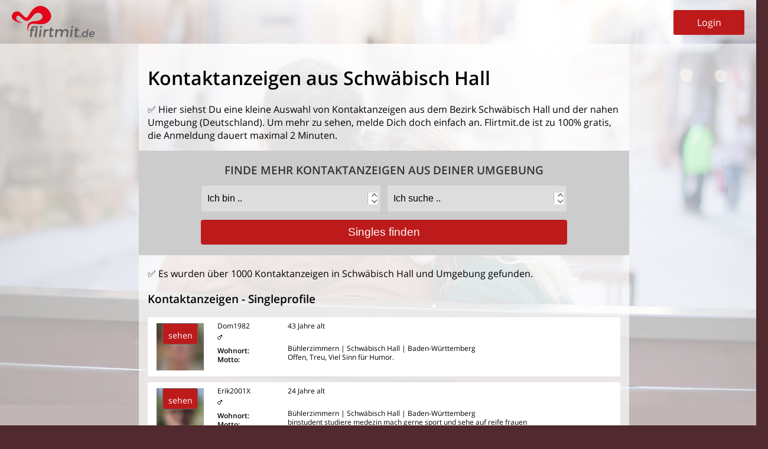

--- FILE ---
content_type: text/html; charset=UTF-8
request_url: https://www.flirtmit.de/kontaktanzeigen/schwaebisch-hall.html
body_size: 19255
content:
<!DOCTYPE html>
<html lang="de">
<head>
	<title>Kontaktanzeigen aus Schwäbisch Hall &#9829;</title>
	<meta name="viewport" content="width=device-width, initial-scale=1"/>
	<meta name='apple-mobile-web-app-capable' content='yes' />
	<meta charset="UTF-8">
		<meta name="description" content="✅ Kontaktanzeigen aus Schwäbisch hall gibt es bei Flirtmit.de, Deutschlands kostenloser Singlebörse für´s Dating. Über 150.000 aktive Kontaktanzeigen aus Deutschland suchen bei Flirmit.de nach einem neuen Partner, mach auch mit! .. Flirtmit.de ist gratis für alle!">
		<meta name="keywords" content="Singles, Dating, Kontaktanzeigen,Schwäbisch hall, Partnersuche Deutschland, chatten, flirt, flirt chat">	
		<meta name="apple-mobile-web-app-capable" content="yes" />
	<meta name="apple-mobile-web-app-status-bar-style" content="black" />
		<meta name="google-site-verification" content="ubno2_irA84KFJ-0G7NuMXZd0W2XagHX2BKLLCf6U0w">
	<meta name="msvalidate.01" content="D15872C1F134647D8B0CFD7CF627E9F5">
		
	<meta name="msapplication-TileColor" content="#ffffff">
	<meta name="msapplication-TileImage" content="/mstile-144x144.png">
	<link rel="shortcut icon" href="https://www.flirtmit.de/favicon.ico">
	<link rel="icon" type="image/png" href="https://www.flirtmit.de/nfs/img/design/favicon.png" sizes="32x32">
	<link rel="apple-touch-icon" sizes="180x180" href="https://www.flirtmit.de/nfs/img/design/apple-touch-icon-precomposed.png">	
	<link rel="apple-touch-icon-precomposed" sizes="144x144" href="https://www.flirtmit.de/nfs/img/design/apple-touch-icon-precomposed.png">
	<link rel="shortcut icon" href="https://www.flirtmit.de/nfs/img/design/favicon.png">
	<link rel="shortcut icon" href="favicon.ico">
	<link rel="stylesheet" href="https://www.flirtmit.de/nfs/css/css_out.css">
	<link rel="stylesheet" media="screen and (min-width:461px) and (max-width: 768px)" href="https://www.flirtmit.de/nfs/css/css_out_min461.css"/>
	<link rel="stylesheet" media="screen and (min-width:769px) and (max-width: 923px)" href="https://www.flirtmit.de/nfs/css/css_out_min769.css"/>
	<link rel="stylesheet" media="screen and (min-width:924px)" href="https://www.flirtmit.de/nfs/css/css_out_min1025.css?i=1"/>
	<link rel="stylesheet" media="screen and (max-width:460px)" href="https://www.flirtmit.de/nfs/css/css_out_max460.css"/>
	<link rel="stylesheet" href="https://www.flirtmit.de/nfs/css/suche_aus.css?i=9">		<link rel="stylesheet" type="text/css" href="/nfs/css/consent.css?i=1768967957" media="screen">
		<script src="https://ajax.googleapis.com/ajax/libs/jquery/2.2.4/jquery.min.js"></script>
	
<script>
$(document).ready(function(){
	$(".reg").click(function(){
	
	window.location.href = "https://www.flirtmit.de/signup/";	
		var wi = $(window).width();
		if(wi>768){
			var ko = 810;
		}else{		
			var he = $(window).height();
			
			alert(he);
			var ko = he + 60;
		}
		$("#ttxt").hide();
		$("#total").show();
		$("#total").css({"margin-top":"-"+ko+"px","margin-bottom":"100px"});
		
		$("html, body").animate({
			scrollTop: 0
		}, 100);
	});
});
</script><script async src="https://fundingchoicesmessages.google.com/i/pub-8570611567546173?ers=1" nonce="FBpJ3wsHyI-Dwga67hawkw"></script><script nonce="FBpJ3wsHyI-Dwga67hawkw">(function() {function signalGooglefcPresent() {if (!window.frames['googlefcPresent']) {if (document.body) {const iframe = document.createElement('iframe'); iframe.style = 'width: 0; height: 0; border: none; z-index: -1000; left: -1000px; top: -1000px;'; iframe.style.display = 'none'; iframe.name = 'googlefcPresent'; document.body.appendChild(iframe);} else {setTimeout(signalGooglefcPresent, 0);}}}signalGooglefcPresent();})();</script>
<script>(function(){'use strict';function aa(a){var b=0;return function(){return b<a.length?{done:!1,value:a[b++]}:{done:!0}}}var ba="function"==typeof Object.defineProperties?Object.defineProperty:function(a,b,c){if(a==Array.prototype||a==Object.prototype)return a;a[b]=c.value;return a};
function ea(a){a=["object"==typeof globalThis&&globalThis,a,"object"==typeof window&&window,"object"==typeof self&&self,"object"==typeof global&&global];for(var b=0;b<a.length;++b){var c=a[b];if(c&&c.Math==Math)return c}throw Error("Cannot find global object");}var fa=ea(this);function ha(a,b){if(b)a:{var c=fa;a=a.split(".");for(var d=0;d<a.length-1;d++){var e=a[d];if(!(e in c))break a;c=c[e]}a=a[a.length-1];d=c[a];b=b(d);b!=d&&null!=b&&ba(c,a,{configurable:!0,writable:!0,value:b})}}
var ia="function"==typeof Object.create?Object.create:function(a){function b(){}b.prototype=a;return new b},l;if("function"==typeof Object.setPrototypeOf)l=Object.setPrototypeOf;else{var m;a:{var ja={a:!0},ka={};try{ka.__proto__=ja;m=ka.a;break a}catch(a){}m=!1}l=m?function(a,b){a.__proto__=b;if(a.__proto__!==b)throw new TypeError(a+" is not extensible");return a}:null}var la=l;
function n(a,b){a.prototype=ia(b.prototype);a.prototype.constructor=a;if(la)la(a,b);else for(var c in b)if("prototype"!=c)if(Object.defineProperties){var d=Object.getOwnPropertyDescriptor(b,c);d&&Object.defineProperty(a,c,d)}else a[c]=b[c];a.A=b.prototype}function ma(){for(var a=Number(this),b=[],c=a;c<arguments.length;c++)b[c-a]=arguments[c];return b}
var na="function"==typeof Object.assign?Object.assign:function(a,b){for(var c=1;c<arguments.length;c++){var d=arguments[c];if(d)for(var e in d)Object.prototype.hasOwnProperty.call(d,e)&&(a[e]=d[e])}return a};ha("Object.assign",function(a){return a||na});/*

 Copyright The Closure Library Authors.
 SPDX-License-Identifier: Apache-2.0
*/
var p=this||self;function q(a){return a};var t,u;a:{for(var oa=["CLOSURE_FLAGS"],v=p,x=0;x<oa.length;x++)if(v=v[oa[x]],null==v){u=null;break a}u=v}var pa=u&&u[610401301];t=null!=pa?pa:!1;var z,qa=p.navigator;z=qa?qa.userAgentData||null:null;function A(a){return t?z?z.brands.some(function(b){return(b=b.brand)&&-1!=b.indexOf(a)}):!1:!1}function B(a){var b;a:{if(b=p.navigator)if(b=b.userAgent)break a;b=""}return-1!=b.indexOf(a)};function C(){return t?!!z&&0<z.brands.length:!1}function D(){return C()?A("Chromium"):(B("Chrome")||B("CriOS"))&&!(C()?0:B("Edge"))||B("Silk")};var ra=C()?!1:B("Trident")||B("MSIE");!B("Android")||D();D();B("Safari")&&(D()||(C()?0:B("Coast"))||(C()?0:B("Opera"))||(C()?0:B("Edge"))||(C()?A("Microsoft Edge"):B("Edg/"))||C()&&A("Opera"));var sa={},E=null;var ta="undefined"!==typeof Uint8Array,ua=!ra&&"function"===typeof btoa;var F="function"===typeof Symbol&&"symbol"===typeof Symbol()?Symbol():void 0,G=F?function(a,b){a[F]|=b}:function(a,b){void 0!==a.g?a.g|=b:Object.defineProperties(a,{g:{value:b,configurable:!0,writable:!0,enumerable:!1}})};function va(a){var b=H(a);1!==(b&1)&&(Object.isFrozen(a)&&(a=Array.prototype.slice.call(a)),I(a,b|1))}
var H=F?function(a){return a[F]|0}:function(a){return a.g|0},J=F?function(a){return a[F]}:function(a){return a.g},I=F?function(a,b){a[F]=b}:function(a,b){void 0!==a.g?a.g=b:Object.defineProperties(a,{g:{value:b,configurable:!0,writable:!0,enumerable:!1}})};function wa(){var a=[];G(a,1);return a}function xa(a,b){I(b,(a|0)&-99)}function K(a,b){I(b,(a|34)&-73)}function L(a){a=a>>11&1023;return 0===a?536870912:a};var M={};function N(a){return null!==a&&"object"===typeof a&&!Array.isArray(a)&&a.constructor===Object}var O,ya=[];I(ya,39);O=Object.freeze(ya);var P;function Q(a,b){P=b;a=new a(b);P=void 0;return a}
function R(a,b,c){null==a&&(a=P);P=void 0;if(null==a){var d=96;c?(a=[c],d|=512):a=[];b&&(d=d&-2095105|(b&1023)<<11)}else{if(!Array.isArray(a))throw Error();d=H(a);if(d&64)return a;d|=64;if(c&&(d|=512,c!==a[0]))throw Error();a:{c=a;var e=c.length;if(e){var f=e-1,g=c[f];if(N(g)){d|=256;b=(d>>9&1)-1;e=f-b;1024<=e&&(za(c,b,g),e=1023);d=d&-2095105|(e&1023)<<11;break a}}b&&(g=(d>>9&1)-1,b=Math.max(b,e-g),1024<b&&(za(c,g,{}),d|=256,b=1023),d=d&-2095105|(b&1023)<<11)}}I(a,d);return a}
function za(a,b,c){for(var d=1023+b,e=a.length,f=d;f<e;f++){var g=a[f];null!=g&&g!==c&&(c[f-b]=g)}a.length=d+1;a[d]=c};function Aa(a){switch(typeof a){case "number":return isFinite(a)?a:String(a);case "boolean":return a?1:0;case "object":if(a&&!Array.isArray(a)&&ta&&null!=a&&a instanceof Uint8Array){if(ua){for(var b="",c=0,d=a.length-10240;c<d;)b+=String.fromCharCode.apply(null,a.subarray(c,c+=10240));b+=String.fromCharCode.apply(null,c?a.subarray(c):a);a=btoa(b)}else{void 0===b&&(b=0);if(!E){E={};c="ABCDEFGHIJKLMNOPQRSTUVWXYZabcdefghijklmnopqrstuvwxyz0123456789".split("");d=["+/=","+/","-_=","-_.","-_"];for(var e=
0;5>e;e++){var f=c.concat(d[e].split(""));sa[e]=f;for(var g=0;g<f.length;g++){var h=f[g];void 0===E[h]&&(E[h]=g)}}}b=sa[b];c=Array(Math.floor(a.length/3));d=b[64]||"";for(e=f=0;f<a.length-2;f+=3){var k=a[f],w=a[f+1];h=a[f+2];g=b[k>>2];k=b[(k&3)<<4|w>>4];w=b[(w&15)<<2|h>>6];h=b[h&63];c[e++]=g+k+w+h}g=0;h=d;switch(a.length-f){case 2:g=a[f+1],h=b[(g&15)<<2]||d;case 1:a=a[f],c[e]=b[a>>2]+b[(a&3)<<4|g>>4]+h+d}a=c.join("")}return a}}return a};function Ba(a,b,c){a=Array.prototype.slice.call(a);var d=a.length,e=b&256?a[d-1]:void 0;d+=e?-1:0;for(b=b&512?1:0;b<d;b++)a[b]=c(a[b]);if(e){b=a[b]={};for(var f in e)Object.prototype.hasOwnProperty.call(e,f)&&(b[f]=c(e[f]))}return a}function Da(a,b,c,d,e,f){if(null!=a){if(Array.isArray(a))a=e&&0==a.length&&H(a)&1?void 0:f&&H(a)&2?a:Ea(a,b,c,void 0!==d,e,f);else if(N(a)){var g={},h;for(h in a)Object.prototype.hasOwnProperty.call(a,h)&&(g[h]=Da(a[h],b,c,d,e,f));a=g}else a=b(a,d);return a}}
function Ea(a,b,c,d,e,f){var g=d||c?H(a):0;d=d?!!(g&32):void 0;a=Array.prototype.slice.call(a);for(var h=0;h<a.length;h++)a[h]=Da(a[h],b,c,d,e,f);c&&c(g,a);return a}function Fa(a){return a.s===M?a.toJSON():Aa(a)};function Ga(a,b,c){c=void 0===c?K:c;if(null!=a){if(ta&&a instanceof Uint8Array)return b?a:new Uint8Array(a);if(Array.isArray(a)){var d=H(a);if(d&2)return a;if(b&&!(d&64)&&(d&32||0===d))return I(a,d|34),a;a=Ea(a,Ga,d&4?K:c,!0,!1,!0);b=H(a);b&4&&b&2&&Object.freeze(a);return a}a.s===M&&(b=a.h,c=J(b),a=c&2?a:Q(a.constructor,Ha(b,c,!0)));return a}}function Ha(a,b,c){var d=c||b&2?K:xa,e=!!(b&32);a=Ba(a,b,function(f){return Ga(f,e,d)});G(a,32|(c?2:0));return a};function Ia(a,b){a=a.h;return Ja(a,J(a),b)}function Ja(a,b,c,d){if(-1===c)return null;if(c>=L(b)){if(b&256)return a[a.length-1][c]}else{var e=a.length;if(d&&b&256&&(d=a[e-1][c],null!=d))return d;b=c+((b>>9&1)-1);if(b<e)return a[b]}}function Ka(a,b,c,d,e){var f=L(b);if(c>=f||e){e=b;if(b&256)f=a[a.length-1];else{if(null==d)return;f=a[f+((b>>9&1)-1)]={};e|=256}f[c]=d;e&=-1025;e!==b&&I(a,e)}else a[c+((b>>9&1)-1)]=d,b&256&&(d=a[a.length-1],c in d&&delete d[c]),b&1024&&I(a,b&-1025)}
function La(a,b){var c=Ma;var d=void 0===d?!1:d;var e=a.h;var f=J(e),g=Ja(e,f,b,d);var h=!1;if(null==g||"object"!==typeof g||(h=Array.isArray(g))||g.s!==M)if(h){var k=h=H(g);0===k&&(k|=f&32);k|=f&2;k!==h&&I(g,k);c=new c(g)}else c=void 0;else c=g;c!==g&&null!=c&&Ka(e,f,b,c,d);e=c;if(null==e)return e;a=a.h;f=J(a);f&2||(g=e,c=g.h,h=J(c),g=h&2?Q(g.constructor,Ha(c,h,!1)):g,g!==e&&(e=g,Ka(a,f,b,e,d)));return e}function Na(a,b){a=Ia(a,b);return null==a||"string"===typeof a?a:void 0}
function Oa(a,b){a=Ia(a,b);return null!=a?a:0}function S(a,b){a=Na(a,b);return null!=a?a:""};function T(a,b,c){this.h=R(a,b,c)}T.prototype.toJSON=function(){var a=Ea(this.h,Fa,void 0,void 0,!1,!1);return Pa(this,a,!0)};T.prototype.s=M;T.prototype.toString=function(){return Pa(this,this.h,!1).toString()};
function Pa(a,b,c){var d=a.constructor.v,e=L(J(c?a.h:b)),f=!1;if(d){if(!c){b=Array.prototype.slice.call(b);var g;if(b.length&&N(g=b[b.length-1]))for(f=0;f<d.length;f++)if(d[f]>=e){Object.assign(b[b.length-1]={},g);break}f=!0}e=b;c=!c;g=J(a.h);a=L(g);g=(g>>9&1)-1;for(var h,k,w=0;w<d.length;w++)if(k=d[w],k<a){k+=g;var r=e[k];null==r?e[k]=c?O:wa():c&&r!==O&&va(r)}else h||(r=void 0,e.length&&N(r=e[e.length-1])?h=r:e.push(h={})),r=h[k],null==h[k]?h[k]=c?O:wa():c&&r!==O&&va(r)}d=b.length;if(!d)return b;
var Ca;if(N(h=b[d-1])){a:{var y=h;e={};c=!1;for(var ca in y)Object.prototype.hasOwnProperty.call(y,ca)&&(a=y[ca],Array.isArray(a)&&a!=a&&(c=!0),null!=a?e[ca]=a:c=!0);if(c){for(var rb in e){y=e;break a}y=null}}y!=h&&(Ca=!0);d--}for(;0<d;d--){h=b[d-1];if(null!=h)break;var cb=!0}if(!Ca&&!cb)return b;var da;f?da=b:da=Array.prototype.slice.call(b,0,d);b=da;f&&(b.length=d);y&&b.push(y);return b};function Qa(a){return function(b){if(null==b||""==b)b=new a;else{b=JSON.parse(b);if(!Array.isArray(b))throw Error(void 0);G(b,32);b=Q(a,b)}return b}};function Ra(a){this.h=R(a)}n(Ra,T);var Sa=Qa(Ra);var U;function V(a){this.g=a}V.prototype.toString=function(){return this.g+""};var Ta={};function Ua(){return Math.floor(2147483648*Math.random()).toString(36)+Math.abs(Math.floor(2147483648*Math.random())^Date.now()).toString(36)};function Va(a,b){b=String(b);"application/xhtml+xml"===a.contentType&&(b=b.toLowerCase());return a.createElement(b)}function Wa(a){this.g=a||p.document||document}Wa.prototype.appendChild=function(a,b){a.appendChild(b)};/*

 SPDX-License-Identifier: Apache-2.0
*/
function Xa(a,b){a.src=b instanceof V&&b.constructor===V?b.g:"type_error:TrustedResourceUrl";var c,d;(c=(b=null==(d=(c=(a.ownerDocument&&a.ownerDocument.defaultView||window).document).querySelector)?void 0:d.call(c,"script[nonce]"))?b.nonce||b.getAttribute("nonce")||"":"")&&a.setAttribute("nonce",c)};function Ya(a){a=void 0===a?document:a;return a.createElement("script")};function Za(a,b,c,d,e,f){try{var g=a.g,h=Ya(g);h.async=!0;Xa(h,b);g.head.appendChild(h);h.addEventListener("load",function(){e();d&&g.head.removeChild(h)});h.addEventListener("error",function(){0<c?Za(a,b,c-1,d,e,f):(d&&g.head.removeChild(h),f())})}catch(k){f()}};var $a=p.atob("aHR0cHM6Ly93d3cuZ3N0YXRpYy5jb20vaW1hZ2VzL2ljb25zL21hdGVyaWFsL3N5c3RlbS8xeC93YXJuaW5nX2FtYmVyXzI0ZHAucG5n"),ab=p.atob("WW91IGFyZSBzZWVpbmcgdGhpcyBtZXNzYWdlIGJlY2F1c2UgYWQgb3Igc2NyaXB0IGJsb2NraW5nIHNvZnR3YXJlIGlzIGludGVyZmVyaW5nIHdpdGggdGhpcyBwYWdlLg=="),bb=p.atob("RGlzYWJsZSBhbnkgYWQgb3Igc2NyaXB0IGJsb2NraW5nIHNvZnR3YXJlLCB0aGVuIHJlbG9hZCB0aGlzIHBhZ2Uu");function db(a,b,c){this.i=a;this.l=new Wa(this.i);this.g=null;this.j=[];this.m=!1;this.u=b;this.o=c}
function eb(a){if(a.i.body&&!a.m){var b=function(){fb(a);p.setTimeout(function(){return gb(a,3)},50)};Za(a.l,a.u,2,!0,function(){p[a.o]||b()},b);a.m=!0}}
function fb(a){for(var b=W(1,5),c=0;c<b;c++){var d=X(a);a.i.body.appendChild(d);a.j.push(d)}b=X(a);b.style.bottom="0";b.style.left="0";b.style.position="fixed";b.style.width=W(100,110).toString()+"%";b.style.zIndex=W(2147483544,2147483644).toString();b.style["background-color"]=hb(249,259,242,252,219,229);b.style["box-shadow"]="0 0 12px #888";b.style.color=hb(0,10,0,10,0,10);b.style.display="flex";b.style["justify-content"]="center";b.style["font-family"]="Roboto, Arial";c=X(a);c.style.width=W(80,
85).toString()+"%";c.style.maxWidth=W(750,775).toString()+"px";c.style.margin="24px";c.style.display="flex";c.style["align-items"]="flex-start";c.style["justify-content"]="center";d=Va(a.l.g,"IMG");d.className=Ua();d.src=$a;d.alt="Warning icon";d.style.height="24px";d.style.width="24px";d.style["padding-right"]="16px";var e=X(a),f=X(a);f.style["font-weight"]="bold";f.textContent=ab;var g=X(a);g.textContent=bb;Y(a,e,f);Y(a,e,g);Y(a,c,d);Y(a,c,e);Y(a,b,c);a.g=b;a.i.body.appendChild(a.g);b=W(1,5);for(c=
0;c<b;c++)d=X(a),a.i.body.appendChild(d),a.j.push(d)}function Y(a,b,c){for(var d=W(1,5),e=0;e<d;e++){var f=X(a);b.appendChild(f)}b.appendChild(c);c=W(1,5);for(d=0;d<c;d++)e=X(a),b.appendChild(e)}function W(a,b){return Math.floor(a+Math.random()*(b-a))}function hb(a,b,c,d,e,f){return"rgb("+W(Math.max(a,0),Math.min(b,255)).toString()+","+W(Math.max(c,0),Math.min(d,255)).toString()+","+W(Math.max(e,0),Math.min(f,255)).toString()+")"}function X(a){a=Va(a.l.g,"DIV");a.className=Ua();return a}
function gb(a,b){0>=b||null!=a.g&&0!=a.g.offsetHeight&&0!=a.g.offsetWidth||(ib(a),fb(a),p.setTimeout(function(){return gb(a,b-1)},50))}
function ib(a){var b=a.j;var c="undefined"!=typeof Symbol&&Symbol.iterator&&b[Symbol.iterator];if(c)b=c.call(b);else if("number"==typeof b.length)b={next:aa(b)};else throw Error(String(b)+" is not an iterable or ArrayLike");for(c=b.next();!c.done;c=b.next())(c=c.value)&&c.parentNode&&c.parentNode.removeChild(c);a.j=[];(b=a.g)&&b.parentNode&&b.parentNode.removeChild(b);a.g=null};function jb(a,b,c,d,e){function f(k){document.body?g(document.body):0<k?p.setTimeout(function(){f(k-1)},e):b()}function g(k){k.appendChild(h);p.setTimeout(function(){h?(0!==h.offsetHeight&&0!==h.offsetWidth?b():a(),h.parentNode&&h.parentNode.removeChild(h)):a()},d)}var h=kb(c);f(3)}function kb(a){var b=document.createElement("div");b.className=a;b.style.width="1px";b.style.height="1px";b.style.position="absolute";b.style.left="-10000px";b.style.top="-10000px";b.style.zIndex="-10000";return b};function Ma(a){this.h=R(a)}n(Ma,T);function lb(a){this.h=R(a)}n(lb,T);var mb=Qa(lb);function nb(a){a=Na(a,4)||"";if(void 0===U){var b=null;var c=p.trustedTypes;if(c&&c.createPolicy){try{b=c.createPolicy("goog#html",{createHTML:q,createScript:q,createScriptURL:q})}catch(d){p.console&&p.console.error(d.message)}U=b}else U=b}a=(b=U)?b.createScriptURL(a):a;return new V(a,Ta)};function ob(a,b){this.m=a;this.o=new Wa(a.document);this.g=b;this.j=S(this.g,1);this.u=nb(La(this.g,2));this.i=!1;b=nb(La(this.g,13));this.l=new db(a.document,b,S(this.g,12))}ob.prototype.start=function(){pb(this)};
function pb(a){qb(a);Za(a.o,a.u,3,!1,function(){a:{var b=a.j;var c=p.btoa(b);if(c=p[c]){try{var d=Sa(p.atob(c))}catch(e){b=!1;break a}b=b===Na(d,1)}else b=!1}b?Z(a,S(a.g,14)):(Z(a,S(a.g,8)),eb(a.l))},function(){jb(function(){Z(a,S(a.g,7));eb(a.l)},function(){return Z(a,S(a.g,6))},S(a.g,9),Oa(a.g,10),Oa(a.g,11))})}function Z(a,b){a.i||(a.i=!0,a=new a.m.XMLHttpRequest,a.open("GET",b,!0),a.send())}function qb(a){var b=p.btoa(a.j);a.m[b]&&Z(a,S(a.g,5))};(function(a,b){p[a]=function(){var c=ma.apply(0,arguments);p[a]=function(){};b.apply(null,c)}})("__h82AlnkH6D91__",function(a){"function"===typeof window.atob&&(new ob(window,mb(window.atob(a)))).start()});}).call(this);

window.__h82AlnkH6D91__("[base64]/[base64]/[base64]/[base64]");</script>
</head>
<body>
<div id="top">
	<div id="whtbox">
		<a href="https://www.flirtmit.de/">
			<img src="/nfs/img/design/
			flirtmit_de_s			
			.png" id="flogo">
		</a>
		<div class="button" id="login">Login</div>
	</div>

	</div>

<div id="content">
	<style>
.ussp_1	{background-image: url(/nfs/user/sprite_men_blur.jpg);}
</style>

<div id='all'>
<div id='ttxt'>
	<div id='ttxt_in'>
	<h1>Kontaktanzeigen aus Schwäbisch Hall</h1>
	✅ Hier siehst Du eine kleine Auswahl von <strong>Kontaktanzeigen aus  dem Bezirk Schwäbisch Hall</strong> und der nahen Umgebung (Deutschland). 
	Um mehr zu sehen, melde Dich doch einfach an. 
	Flirtmit.de ist zu 100% gratis, die Anmeldung dauert maximal 2 Minuten.	<div id="suchfes" style="clear:both;background-color:#ccc;padding:10px;margin:15px -15px 20px -15px;">
		<div id="singles-suchenx" style="padding:0;">
			<div id="partnersuche-out">
				<div id="partnersuche"><h3 style="color:#333;">Finde mehr Kontaktanzeigen aus deiner Umgebung</h3></div>
				<form name="signup" action="/signup/" method="post" autocomplete="off">

				<select name="Gender" class="fle p50 selec">
					<option value="0">Ich bin ..</option> 
					<option value="1">Ich bin männlich</option>
					<option value="2">Ich bin weiblich</option>
				</select>

				<select name="SexualOrientation" class="p50 selec">
					<option value="0">Ich suche ..</option> 
					<option value="1">Ich suche Männer</option>
					<option value="2">Ich suche Frauen</option>
					<option value="3">Ich suche Beides</option>
				</select>
				
				<input type="submit" name="los" value="Singles finden" id="dating">
				</form>
			</div>		
		</div>
	</div>
✅ Es wurden über 1000 Kontaktanzeigen in Schwäbisch Hall und Umgebung gefunden.</div><h3>Kontaktanzeigen - Singleprofile</h3>		<div class="rerow">
			<div class="regli1 reg">
				<!--<div style="transform: scale(1.5);height:80px;width:80px;background-size: 80px 80px;background-image: url(/nfs/user/591/m/591782-m31o9.jpg);">
				<div class="pix" style="background-image: url(/nfs/user/591/m/loginbild.png);">
				<div class="imgxs" style="background-image: url(/nfs/user/nouserpic_1.png);"></div>-->
				<div class="ussp_1 us_1_7"><div class="logi">sehen</div></div>
			</div>
			<div class="regli2 reg">
				<!--<a href="/mitglieder/Dom1982.html">Dom1982</a>-->Dom1982<br>
				<img src="https://www.flirtmit.de/alpha/icon/1.png" border="0" height="9" class="genim" width="8" alt="Mann">
				<div style="margin-top:5px;">
				<b>Wohnort:</b><br>
				<b>Motto:</b>
				</div>
			</div>
			<div class="regli3 reg">
				43 Jahre alt
				<div class="regliab" style="margin-top:23px;">
					Bühlerzimmern | Schwäbisch Hall | Baden-Württemberg<br>
					Offen, Treu, Viel Sinn für Humor.  <span class="onlybig"></span> 
				</div>
			</div>
			<br class="clear">
		</div>
				<div class="rerow">
			<div class="regli1 reg">
				<!--<div style="transform: scale(1.5);height:80px;width:80px;background-size: 80px 80px;background-image: url(/nfs/user/loginbild.png);">
				<div class="pix" style="background-image: url(/nfs/user/loginbild.png);">
				<div class="imgxs" style="background-image: url(/nfs/user/nouserpic_1.png);"></div>-->
				<div class="ussp_1 us_1_22"><div class="logi">sehen</div></div>
			</div>
			<div class="regli2 reg">
				<!--<a href="/mitglieder/Erik2001X.html">Erik2001X</a>-->Erik2001X<br>
				<img src="https://www.flirtmit.de/alpha/icon/1.png" border="0" height="9" class="genim" width="8" alt="Mann">
				<div style="margin-top:5px;">
				<b>Wohnort:</b><br>
				<b>Motto:</b>
				</div>
			</div>
			<div class="regli3 reg">
				24 Jahre alt
				<div class="regliab" style="margin-top:23px;">
					Bühlerzimmern | Schwäbisch Hall | Baden-Württemberg<br>
					binstudent studiere medezin mach gerne sport und sehe auf reife frauen   <span class="onlybig"></span> 
				</div>
			</div>
			<br class="clear">
		</div>
				<div class="rerow">
			<div class="regli1 reg">
				<!--<div style="transform: scale(1.5);height:80px;width:80px;background-size: 80px 80px;background-image: url(/nfs/user/424/m/424710-c42q1.jpg);">
				<div class="pix" style="background-image: url(/nfs/user/424/m/loginbild.png);">
				<div class="imgxs" style="background-image: url(/nfs/user/nouserpic_1.png);"></div>-->
				<div class="ussp_1 us_1_16"><div class="logi">sehen</div></div>
			</div>
			<div class="regli2 reg">
				<!--<a href="/mitglieder/Lumppi.html">Lumppi</a>-->Lumppi<br>
				<img src="https://www.flirtmit.de/alpha/icon/1.png" border="0" height="9" class="genim" width="8" alt="Mann">
				<div style="margin-top:5px;">
				<b>Wohnort:</b><br>
				<b>Motto:</b>
				</div>
			</div>
			<div class="regli3 reg">
				63 Jahre alt
				<div class="regliab" style="margin-top:23px;">
					Mainhardt | Schwäbisch Hall | Baden-Württemberg<br>
					Schaue mich mal um  <span class="onlybig"></span> 
				</div>
			</div>
			<br class="clear">
		</div>
				<div class="rerow">
			<div class="regli1 reg">
				<!--<div style="transform: scale(1.5);height:80px;width:80px;background-size: 80px 80px;background-image: url(/nfs/user/loginbild.png);">
				<div class="pix" style="background-image: url(/nfs/user/loginbild.png);">
				<div class="imgxs" style="background-image: url(/nfs/user/nouserpic_1.png);"></div>-->
				<div class="ussp_1 us_1_25"><div class="logi">sehen</div></div>
			</div>
			<div class="regli2 reg">
				<!--<a href="/mitglieder/Joguan.html">Joguan</a>-->Joguan<br>
				<img src="https://www.flirtmit.de/alpha/icon/1.png" border="0" height="9" class="genim" width="8" alt="Mann">
				<div style="margin-top:5px;">
				<b>Wohnort:</b><br>
				<b>Motto:</b>
				</div>
			</div>
			<div class="regli3 reg">
				72 Jahre alt
				<div class="regliab" style="margin-top:23px;">
					Kirchberg an der Jagst | Schwäbisch Hall | Baden-Württemberg<br>
					Der Mann der fast alles kann. Fluch oder Segen? Kochen, Nähen, ein Haus oder eine Hochseeyacht <span class="onlybig"> bauen. Was soll's? ....</span> 
				</div>
			</div>
			<br class="clear">
		</div>
				<div class="rerow">
			<div class="regli1 reg">
				<!--<div style="transform: scale(1.5);height:80px;width:80px;background-size: 80px 80px;background-image: url(/nfs/user/364/m/364753-l60u3.jpg);">
				<div class="pix" style="background-image: url(/nfs/user/364/m/loginbild.png);">
				<div class="imgxs" style="background-image: url(/nfs/user/nouserpic_1.png);"></div>-->
				<div class="ussp_1 us_1_0"><div class="logi">sehen</div></div>
			</div>
			<div class="regli2 reg">
				<!--<a href="/mitglieder/steviewonder123.html">steviewonder123</a>-->steviewonder123<br>
				<img src="https://www.flirtmit.de/alpha/icon/1.png" border="0" height="9" class="genim" width="8" alt="Mann">
				<div style="margin-top:5px;">
				<b>Wohnort:</b><br>
				<b>Motto:</b>
				</div>
			</div>
			<div class="regli3 reg">
				31 Jahre alt
				<div class="regliab" style="margin-top:23px;">
					Blaufelden | Schwäbisch Hall | Baden-Württemberg<br>
					Ich bin treu ehrlich 
Mache viel sport un arbeite recht lange
Hab meistens immer das letzte w <span class="onlybig">ort</span> 
				</div>
			</div>
			<br class="clear">
		</div>
				<div class="rerow">
			<div class="regli1 reg">
				<!--<div style="transform: scale(1.5);height:80px;width:80px;background-size: 80px 80px;background-image: url(/nfs/user/346/m/346023-j28g5.jpg);">
				<div class="pix" style="background-image: url(/nfs/user/346/m/loginbild.png);">
				<div class="imgxs" style="background-image: url(/nfs/user/nouserpic_1.png);"></div>-->
				<div class="ussp_1 us_1_11"><div class="logi">sehen</div></div>
			</div>
			<div class="regli2 reg">
				<!--<a href="/mitglieder/twhfreak60.html">twhfreak60</a>-->twhfreak60<br>
				<img src="https://www.flirtmit.de/alpha/icon/1.png" border="0" height="9" class="genim" width="8" alt="Mann">
				<div style="margin-top:5px;">
				<b>Wohnort:</b><br>
				<b>Motto:</b>
				</div>
			</div>
			<div class="regli3 reg">
				73 Jahre alt
				<div class="regliab" style="margin-top:23px;">
					Auhof | Schwäbisch Hall | Baden-Württemberg<br>
					So würde ich mich beschreiben:
Ich  weiß  wo ich  herkomme   und  auch  wo ich hin will.
Ic <span class="onlybig">h bin ruhig und zurückhaltend aber ich handle wenn es   darauf ankommt. Null.eins.vierundsiebzig.72.siebenundsiebzig.sechszwölf ist meine Kontaktzahl für mehr Infos über mich.</span> 
				</div>
			</div>
			<br class="clear">
		</div>
				<div class="rerow">
			<div class="regli1 reg">
				<!--<div style="transform: scale(1.5);height:80px;width:80px;background-size: 80px 80px;background-image: url(/nfs/user/loginbild.png);">
				<div class="pix" style="background-image: url(/nfs/user/loginbild.png);">
				<div class="imgxs" style="background-image: url(/nfs/user/nouserpic_1.png);"></div>-->
				<div class="ussp_1 us_1_3"><div class="logi">sehen</div></div>
			</div>
			<div class="regli2 reg">
				<!--<a href="/mitglieder/matz68.html">matz68</a>-->matz68<br>
				<img src="https://www.flirtmit.de/alpha/icon/1.png" border="0" height="9" class="genim" width="8" alt="Mann">
				<div style="margin-top:5px;">
				<b>Wohnort:</b><br>
				<b>Motto:</b>
				</div>
			</div>
			<div class="regli3 reg">
				57 Jahre alt
				<div class="regliab" style="margin-top:23px;">
					Bühlerzimmern | Schwäbisch Hall | Baden-Württemberg<br>
					Bin ein aufgeschlosserner humorvoller tolleranter lustiger typ der gern neue erfahrungen macht  <span class="onlybig">und für fast alles zu haben ist. Der trotz seinem alter jung geblieben ist</span> 
				</div>
			</div>
			<br class="clear">
		</div>
				<div class="rerow">
			<div class="regli1 reg">
				<!--<div style="transform: scale(1.5);height:80px;width:80px;background-size: 80px 80px;background-image: url(/nfs/user/loginbild.png);">
				<div class="pix" style="background-image: url(/nfs/user/loginbild.png);">
				<div class="imgxs" style="background-image: url(/nfs/user/nouserpic_1.png);"></div>-->
				<div class="ussp_1 us_1_13"><div class="logi">sehen</div></div>
			</div>
			<div class="regli2 reg">
				<!--<a href="/mitglieder/hiall.html">hiall</a>-->hiall<br>
				<img src="https://www.flirtmit.de/alpha/icon/1.png" border="0" height="9" class="genim" width="8" alt="Mann">
				<div style="margin-top:5px;">
				<b>Wohnort:</b><br>
				<b>Motto:</b>
				</div>
			</div>
			<div class="regli3 reg">
				47 Jahre alt
				<div class="regliab" style="margin-top:23px;">
					Bühlerzimmern | Schwäbisch Hall | Baden-Württemberg<br>
					ja spontan ruhig und geduldig ansonsten fragen kostet nichts  <span class="onlybig"></span> 
				</div>
			</div>
			<br class="clear">
		</div>
				<div class="rerow">
			<div class="regli1 reg">
				<!--<div style="transform: scale(1.5);height:80px;width:80px;background-size: 80px 80px;background-image: url(/nfs/user/302/m/302759-p69v4.jpg);">
				<div class="pix" style="background-image: url(/nfs/user/302/m/loginbild.png);">
				<div class="imgxs" style="background-image: url(/nfs/user/nouserpic_2.png);"></div>-->
				<div class="ussp_1 us_1_17"><div class="logi">sehen</div></div>
			</div>
			<div class="regli2 reg">
				<!--<a href="/mitglieder/engelina21.html">engelina21</a>-->engelina21<br>
				<img src="https://www.flirtmit.de/alpha/icon/2.png" border="0" height="9" class="genim" width="8" alt="Frau">
				<div style="margin-top:5px;">
				<b>Wohnort:</b><br>
				<b>Motto:</b>
				</div>
			</div>
			<div class="regli3 reg">
				62 Jahre alt
				<div class="regliab" style="margin-top:23px;">
					Bühlerzimmern | Schwäbisch Hall | Baden-Württemberg<br>
					Ich bin eine, die weiss was sie will, aber ich lasse mich gerne auch überaschen....  <span class="onlybig"></span> 
				</div>
			</div>
			<br class="clear">
		</div>
				<div class="rerow">
			<div class="regli1 reg">
				<!--<div style="transform: scale(1.5);height:80px;width:80px;background-size: 80px 80px;background-image: url(/nfs/user/loginbild.png);">
				<div class="pix" style="background-image: url(/nfs/user/loginbild.png);">
				<div class="imgxs" style="background-image: url(/nfs/user/nouserpic_1.png);"></div>-->
				<div class="ussp_1 us_1_19"><div class="logi">sehen</div></div>
			</div>
			<div class="regli2 reg">
				<!--<a href="/mitglieder/Guene51.html">Guene51</a>-->Guene51<br>
				<img src="https://www.flirtmit.de/alpha/icon/1.png" border="0" height="9" class="genim" width="8" alt="Mann">
				<div style="margin-top:5px;">
				<b>Wohnort:</b><br>
				<b>Motto:</b>
				</div>
			</div>
			<div class="regli3 reg">
				63 Jahre alt
				<div class="regliab" style="margin-top:23px;">
					Mainhardt | Schwäbisch Hall | Baden-Württemberg<br>
					Überlegt , Spontan , Verrückt ich kann mich nicht beschreiben mußt mich sebst erleben !  <span class="onlybig"></span> 
				</div>
			</div>
			<br class="clear">
		</div>
			<div id="mitgliedwerden"><a href="/signup/" class="wht_btn bold" rel="nofollow">Mehr Kontaktanzeigen sehen</a></div>
	<div id="botxt">
			<h3>Kontaktanzeigen aus den deutschen Bundesländern</h3>
		<p class="smaller">
		Du bist auf der suche nach dem deinem Traumpartner?
		Finde mehr Singles in deiner Umgebung und klicke einfach auf einen der Kantone. Mehr als 300.000 Singles sind bei uns registriert. 
		Um mehr zu sehen melde dich an, Flirtmit ist gratis für alle und das erfolgreich seit dem Jahr 2004, in der ganzen Schweiz.
		</p>
		<ul id="suaus">
		<li><a href="/kontaktanzeigen/deutschland/baden-wuerttemberg.html">Baden-Württemberg</a></li><li><a href="/kontaktanzeigen/deutschland/bayern.html">Bayern</a></li><li><a href="/kontaktanzeigen/deutschland/berlin.html">Berlin</a></li><li><a href="/kontaktanzeigen/deutschland/brandenburg.html">Brandenburg</a></li><li><a href="/kontaktanzeigen/deutschland/bremen.html">Bremen</a></li><li><a href="/kontaktanzeigen/deutschland/hamburg.html">Hamburg</a></li><li><a href="/kontaktanzeigen/deutschland/hessen.html">Hessen</a></li><li><a href="/kontaktanzeigen/deutschland/mecklenburg-vorpommern.html">Mecklenburg-Vorpommern</a></li><li><a href="/kontaktanzeigen/deutschland/niedersachsen.html">Niedersachsen</a></li><li><a href="/kontaktanzeigen/deutschland/nordrhein-westfalen.html">Nordrhein-Westfalen</a></li><li><a href="/kontaktanzeigen/deutschland/rheinland-pfalz.html">Rheinland-Pfalz</a></li><li><a href="/kontaktanzeigen/deutschland/saarland.html">Saarland</a></li><li><a href="/kontaktanzeigen/deutschland/sachsen.html">Sachsen</a></li><li><a href="/kontaktanzeigen/deutschland/sachsen-anhalt.html">Sachsen-Anhalt</a></li><li><a href="/kontaktanzeigen/deutschland/schleswig-holstein.html">Schleswig-Holstein</a></li><li><a href="/kontaktanzeigen/deutschland/thueringen.html">Thüringen</a></li></ul>		Kontaktanzeigen aus Schwäbisch Hall sind Einträge auf einer Singlebörse im Internet, oder schriftliche Anzeigen in einer lokalen Zeitschrift bzw. Zeitung (z.B. aus Schwäbisch Hall), 
		um andere Menschen des anderen (oder gleichen) Geschlechts kennenzulernen, die an einer Beziehung oder Freundschaft interessiert sind. Typischerweise werden die Rubriken "Er sucht Sie" und "Sie sucht Ihn" für die Partnersuche genutzt.
		<h4>Kostenlose Kontaktanzeigen aus Schwäbisch Hall</h4>Bei Flirtmit.de findest du mehr als 2000 aktive online Kontaktanzeigen 
		aus dem Raum Schwäbisch Hall, darüberhinaus noch viele tausend weitere aus den anderen Städten und Gemeinden des Bundeslandes Baden-Württemberg sowie den übrigen Regionen Deutschlands..
		<p>Melde dich auch bei Flirtmit.de an, erstelle deine kosenlose Kontaktanzeige, mit Fotos, Hobbies und Partnerwunsch-Angaben, und werde gefunden.</p>
		<h4>Deinen Traumpartner finden</h4>
		<h5>Sie sucht Ihn: Schwäbisch Hall</h5>
		Hier findest du Frauen aus Schwäbisch Hall und Umgebung.
		<h5>Er sucht Sie: Schwäbisch Hall</h5>
		In dieser Kategorie findest du Männer aus Schwäbisch Hall und Umgebung.
		<p>
		Bei uns kannst du mit wenigen Klicks ein Profil erstellen, Fotos hochladen und in unserem Portal unkompliziert deinen Traumpartner finden. Unser moderner Chat gibt dir die Möglichkeit der schnellen Kontaktaufnahme. Suche in unserer Singlebörse einfach in der Kategorie <strong>Er sucht Sie</strong> oder <strong>Sie sucht Ihn</strong>.
		</p>
		Unsere Seite ist gratis (sprich: kostenlos) für alle, d.h. es gibt weder versteckte Kosten noch anderweitige Gebühren. Wir finanzieren uns ausschließlich über Werbung.<p>Wir konnten seit dem Jahr 2004 erfolgreich tausende Partner vermitteln.</p><h4>Gib der Liebe eine Chance!</h4>
		</div>
		<div id="mitgliedwerden"><a href="/signup/" class="wht_btn bold" rel="nofollow">Hier kostenlos Mitglied werden</a></div>

	<div id="botlin"><span class="smaller">Hier findest du weitere Menschen die auf Parnersuche in Deutschland sind:</span><p>
	[<a style="color:#333;" id="botlink" href="https://www.flirtmit.de/kontaktanzeigen.html">Kontaktanzeigen aus Deutschland</a>]
	</p>
	</div>
	</div>
</div>
</div>
<style>
#sup		{max-width:500px;font-size:0.9em;text-align:left;}
.50pluss	{width:100%;}
.err1		{background-color:#ff9999 !important;color:#e6e6e6 !important;}
.suerr		{padding:5px;display:none;}

/* Safari & Chrome */
.err1::-webkit-input-placeholder {
	color: #ccc;
}

/* Firefox */
.err1::-moz-placeholder {
	color: #ccc;
}

.err1:-moz-placeholder {
	color: #ccc;
}

/* IE */
.err1:-ms-input-placeholder {
	color: #ccc;
}
	
.succ1			{background-color:#99cc99 !important;}
#Nickname_error		{display:none;}
.day				{margin-right:5px !important;width:25% !important;}
.month			{width:calc(50% - 17px) !important;margin-right:5px !important;}
.year				{width:25%;}

.p50	{width:calc(50% - 5px) !important;}
.p30	{width:calc(30% - 5px) !important;margin-right:4px !important;}
.p70	{width:calc(70% - 3px);}
.fle	{float:left;margin-right:10px !important;margin-right:10px;}

@media only screen and (min-width: 2500px){
	.p50	{width:calc(50% - 15px) !important;}
	.p30	{width:calc(30% - 15px) !important;margin-right:4px !important;}
	.p70	{width:calc(70% - 15px);}
	.fle	{float:left;margin-right:10px !important;margin-right:10px;}
}
#total		{max-width:600px;position:relative;z-index:999;top:80px;margin:auto;width:calc(100% - 20px);display:none;}

@media only screen and (min-width: 601px){
	#total		{left:50%;margin-left:-300px;}
}
#allblur	{padding:10px;}
</style>

<center>
<div id="total">
<div id="total_in" style="background-color:rgba(255, 255, 255, 0.8);padding:10px;border-radius:3px;">
<div id="sup_success" class="success suerr"></div>
<div id="sup">
	<h4 style="margin-top:5px;">Mitglied werden</h4>
	<div style="margin:5px -10px 10px -10px;background:#bd1b1b;color:#FFF;padding:10px 15px;">
	Dauer ca. 1 Minute.<br>
	Flirtmit.de ist 100% kostenlos.
	</div>
	<div id="generr" class="suerr error">Die rot hinterlegten Felder sind fehlerhaft.</div>

	<form id="signup" name="signup" action="" method="post" autocomplete="off">
	<input type="hidden" name="su" value="1" id="su">

	<select name="Gender" class="sup fle p50" id="Gender">
		<option value="0">Ich bin ..</option> 
		<option value="1">Ich bin männlich</option>
		<option value="2">Ich bin weiblich</option>
		<option value="3">Ich bin transexuell</option>
	</select>

	<select name="SexualOrientation" class="sup p50" id="SexualOrientation">
		<option value="0">Ich suche ..</option> 
		<option value="1">Ich suche Männer</option>
		<option value="2">Ich suche Frauen</option>
		<option value="3">Ich suche Beides</option>
	</select>
	<h4>Dein Geburtstag</h4>
	<select name="Day" class="day sup" id="Day"><option value="0">Tag</option>
		<option value="1">1</option><option value="2">2</option><option value="3">3</option><option value="4">4</option><option value="5">5</option><option value="6">6</option><option value="7">7</option><option value="8">8</option><option value="9">9</option><option value="10">10</option><option value="11">11</option><option value="12">12</option><option value="13">13</option><option value="14">14</option><option value="15">15</option><option value="16">16</option><option value="17">17</option><option value="18">18</option><option value="19">19</option><option value="20">20</option><option value="21">21</option><option value="22">22</option><option value="23">23</option><option value="24">24</option><option value="25">25</option><option value="26">26</option><option value="27">27</option><option value="28">28</option><option value="29">29</option><option value="30">30</option><option value="31">31</option>	</select>
	<select name="Month" class="month sup" id="Month"><option value="0">Monat</option>
		<option value="1">Januar</option><option value="2">Februar</option><option value="3">März</option><option value="4">April</option><option value="5">Mai</option><option value="6">Juni</option><option value="7">Juli</option><option value="8">August</option><option value="9">September</option><option value="10">Oktober</option><option value="11">November</option><option value="12">Dezember</option>	</select>
	<select name="Year" class="year sup" id="Year"><option value="0">Jahr</option>
		<option value="1930">1930</option><option value="1931">1931</option><option value="1932">1932</option><option value="1933">1933</option><option value="1934">1934</option><option value="1935">1935</option><option value="1936">1936</option><option value="1937">1937</option><option value="1938">1938</option><option value="1939">1939</option><option value="1940">1940</option><option value="1941">1941</option><option value="1942">1942</option><option value="1943">1943</option><option value="1944">1944</option><option value="1945">1945</option><option value="1946">1946</option><option value="1947">1947</option><option value="1948">1948</option><option value="1949">1949</option><option value="1950">1950</option><option value="1951">1951</option><option value="1952">1952</option><option value="1953">1953</option><option value="1954">1954</option><option value="1955">1955</option><option value="1956">1956</option><option value="1957">1957</option><option value="1958">1958</option><option value="1959">1959</option><option value="1960">1960</option><option value="1961">1961</option><option value="1962">1962</option><option value="1963">1963</option><option value="1964">1964</option><option value="1965">1965</option><option value="1966">1966</option><option value="1967">1967</option><option value="1968">1968</option><option value="1969">1969</option><option value="1970">1970</option><option value="1971">1971</option><option value="1972">1972</option><option value="1973">1973</option><option value="1974">1974</option><option value="1975">1975</option><option value="1976">1976</option><option value="1977">1977</option><option value="1978">1978</option><option value="1979">1979</option><option value="1980">1980</option><option value="1981">1981</option><option value="1982">1982</option><option value="1983">1983</option><option value="1984">1984</option><option value="1985">1985</option><option value="1986">1986</option><option value="1987">1987</option><option value="1988">1988</option><option value="1989">1989</option><option value="1990">1990</option><option value="1991">1991</option><option value="1992">1992</option><option value="1993">1993</option><option value="1994">1994</option><option value="1995">1995</option><option value="1996">1996</option><option value="1997">1997</option><option value="1998">1998</option><option value="1999">1999</option><option value="2000">2000</option><option value="2001">2001</option><option value="2002">2002</option><option value="2003">2003</option><option value="2004">2004</option><option value="2005">2005</option><option value="2006">2006</option><option value="2007">2007</option><option value="2008">2008</option><option value="2009">2009</option>	</select>
	<br>
	<div id="Nickname_error" class="suerr error"></div>
	<input type="text" name="Nickname" id="Benutzername" class="sup focout" value="" placeholder="Benutzername" autocomplete="nope">
	<div id="Password_error" class="suerr error"></div>
	<input type="password" name="Password" class="sup" id="Password" value="" placeholder="Passwort" autocomplete="nope">
	<div id="Email_error" class="suerr error"></div>
	<input type="text" name="Email" id="Email" class="sup focout" value="" placeholder="Email-Addresse" autocomplete="nope">
	<!--<input type="text" name="Passwordrepeat" class="focout p50" id="Passwordrepeat" value="" placeholder="Passwort wiederholen">-->
	<br>
	<h4>Wohnort</h4>
	<div id="ZipCode_error" class="suerr error"></div>
	<div id="Country_error" class="suerr error"></div>
	<input id="ZipCode" type="text" placeholder="Postleitzahl" class="sup p30" value="" name="ZipCode" autocomplete="nope">
	<select name="Country" class="p70 sup" id="Country"><option value="0">Dein Land</option>
	<option value="1">Deutschland</option><option value="2">Österreich</option><option value="3">Schweiz</option><option value="718">Italien</option><option value="943">Afghanistan</option><option value="944">Ägypten</option><option value="945">Albanien</option><option value="946">Algerien</option><option value="947">Amerikanisch-Samoa</option><option value="948">Andorra</option><option value="949">Angola</option><option value="950">Anguilla</option><option value="951">Antarktis</option><option value="952">Antigua und Barbuda</option><option value="953">Äquatorial-Guinea</option><option value="954">Argentinien</option><option value="955">Armenien</option><option value="956">Aruba</option><option value="957">Aserbaidschan</option><option value="958">Äthiopien</option><option value="959">Australien</option><option value="960">Bahamas</option><option value="961">Bahrain</option><option value="962">Bangladesch</option><option value="963">Barbados</option><option value="964">Belgien</option><option value="965">Belize</option><option value="966">Benin</option><option value="967">Bermuda</option><option value="968">Bhutan</option><option value="969">Bolivien</option><option value="970">Bosnien-Herzegowina</option><option value="971">Botswana</option><option value="972">Brasilien</option><option value="973">Brunei</option><option value="974">Bulgarien</option><option value="975">Burkina Faso</option><option value="976">Burma</option><option value="977">Burundi</option><option value="978">Cayman-Inseln</option><option value="979">Chile</option><option value="980">China</option><option value="981">Cook-Inseln</option><option value="982">Costa Rica</option><option value="983">Côte d'Ivoire</option><option value="984">Dänemark</option><option value="985">Die Demokratische Republik Kongo</option><option value="986">Dominika</option><option value="987">Dominikanische Republik</option><option value="988">Dschibuti</option><option value="989">Ecuador</option><option value="990">El Salvador</option><option value="991">Eritrea</option><option value="992">Estland</option><option value="993">Faroer-Inseln</option><option value="994">Fidschi-Inseln</option><option value="995">Finnland</option><option value="996">Frankreich</option><option value="997">Französisch Guyana</option><option value="998">Französisch Polynesien</option><option value="999">Gabun</option><option value="1000">Gambia</option><option value="1001">Georgien</option><option value="1002">Ghana</option><option value="1003">Gibraltar</option><option value="1004">Grenada</option><option value="1005">Griechenland</option><option value="1006">Grönland</option><option value="1007">Guadeloupe</option><option value="1008">Guam</option><option value="1009">Guatemala</option><option value="1010">Guinea</option><option value="1011">Guinea-Bissau</option><option value="1012">Guyana</option><option value="1013">Haiti</option><option value="1014">Honduras</option><option value="1015">Hongkong</option><option value="1016">Indien</option><option value="1017">Indonesien</option><option value="1018">Irak</option><option value="1019">Iran (Islamische Republik )</option><option value="1020">Irland</option><option value="1021">Island</option><option value="1022">Israel</option><option value="1023">Jamaika</option><option value="1024">Japan</option><option value="1025">Jemen</option><option value="1026">Jordanien</option><option value="1027">Jugoslawien</option><option value="1028">Jungfern-Inseln (UK)</option><option value="1029">Jungfern-Inseln (USA)</option><option value="1030">Kambodscha</option><option value="1031">Kamerun</option><option value="1032">Kanada</option><option value="1033">Kap Verde</option><option value="1034">Karibische Inseln - Saint Lucia</option><option value="1035">Kasachstan</option><option value="1036">Katar</option><option value="1037">Kenia</option><option value="1038">Kirgistan</option><option value="1039">Kiribati</option><option value="1040">Kolumbien</option><option value="1041">Komoren</option><option value="1042">Kongo</option><option value="1043">Kroatien</option><option value="1044">Kuba</option><option value="1045">Kuwait</option><option value="1046">Laos</option><option value="1047">Lesotho</option><option value="1048">Lettland</option><option value="1049">Libanon</option><option value="1050">Liberia</option><option value="1051">Libyen</option><option value="1052">Liechtenstein</option><option value="1053">Litauen</option><option value="1054">Luxemburg</option><option value="1055">Macao</option><option value="1056">Madagaskar</option><option value="1057">Malawi</option><option value="1058">Malaysia</option><option value="1059">Malediven</option><option value="1060">Mali</option><option value="1061">Malta</option><option value="1062">Marokko</option><option value="1063">Marschall-Inseln</option><option value="1064">Martinique</option><option value="1065">Mauretanien</option><option value="1066">Mauritius</option><option value="1067">Mayotte</option><option value="1068">Mazedonien</option><option value="1069">Mexiko</option><option value="1070">Mikronesien</option><option value="1071">Moldawien</option><option value="1072">Monaco</option><option value="1073">Mongolei</option><option value="1074">Montserrat</option><option value="1075">Mosambik</option><option value="1076">Namibia</option><option value="1077">Nauru</option><option value="1078">Nepal</option><option value="1079">Neu-Kaledonien</option><option value="1080">Neuseeland</option><option value="1081">Nicaragua</option><option value="1082">Niederlande</option><option value="1083">Niederländische Antillen</option><option value="1084">Niger</option><option value="1085">Nigeria</option><option value="1086">Niue-Inseln</option><option value="1087">Nordkorea</option><option value="1088">Nördliche Marianen-Inseln</option><option value="1089">Norfolk-Inseln</option><option value="1090">Norwegen</option><option value="1091">Oman</option><option value="1092">Ost-Timor</option><option value="1093">Pakistan</option><option value="1094">Palau-Inseln</option><option value="1095">Panama</option><option value="1096">Papua-Neuguinea</option><option value="1097">Paraguay</option><option value="1098">Peru</option><option value="1099">Philippinen</option><option value="1100">Polen</option><option value="1101">Portugal</option><option value="1102">Puerto Rico</option><option value="1103">Reunion</option><option value="1104">Ruanda</option><option value="1105">Rumänien</option><option value="1106">Russische Föderation</option><option value="1107">Saint Christopher/Kitts</option><option value="1108">Saint Pierre et Miquelon</option><option value="1109">Saint Vincent u. Grenadien</option><option value="1110">Salomonen</option><option value="1111">Samoa-Inseln</option><option value="1112">San Marino</option><option value="1113">Sankt Helena</option><option value="1114">Sao Tome &amp; Principe</option><option value="1115">Saudiarabien</option><option value="1116">Schweden</option><option value="1117">Senegal</option><option value="1118">Serbien und Montenegro</option><option value="1119">Seychellen</option><option value="1120">Sierra Leone</option><option value="1121">Singapur</option><option value="1122">Slowakei</option><option value="1123">Slowenien</option><option value="1124">Somalia</option><option value="1125">Spanien</option><option value="1126">Sri Lanka</option><option value="1127">Südafrika</option><option value="1128">Sudan</option><option value="1129">Südkorea</option><option value="1130">Surinam</option><option value="1131">Swasiland</option><option value="1133">Tadschikistan</option><option value="1134">Taiwan</option><option value="1135">Tansania</option><option value="1136">Thailand</option><option value="1137">Togo</option><option value="1138">Tokelau</option><option value="1139">Tonga</option><option value="1140">Trinidad und Tobago</option><option value="1141">Tschad</option><option value="1142">Tschechische Republik</option><option value="1143">Tunesien</option><option value="1144">Türkei</option><option value="1145">Turkmenistan</option><option value="1146">Turks- und Caicos Inseln</option><option value="1147">Tuvalu</option><option value="1148">Uganda</option><option value="1149">Ukraine</option><option value="1150">Ungarn</option><option value="1151">Uruguay</option><option value="1152">Usbekistan</option><option value="1153">Vanuatu</option><option value="1154">Vatikanstadt</option><option value="1155">Venezuela</option><option value="1156">Vereinigte Arabische Emirate</option><option value="1157">Vereinigte Staaten</option><option value="1158">Vereinigtes Königreich</option><option value="1159">Vietnam</option><option value="1160">Wallis und Futuna</option><option value="1161">Weihnachtsinsel</option><option value="1162">Weißrussland</option><option value="1163">Zaire</option><option value="1164">Zambia</option><option value="1165">Zentralafrikanische Republik</option><option value="1166">Zimbabwe</option><option value="1167">Zypern</option>	</select>
	<br class="clear">
	<input type="text" name="Motto" class="sup" id="Motto" value="" placeholder="Dein Motto">
	<br>
	<div style="text-align:right;">
		<input type="submit" name="signup_1" class="w100" value="absenden" id="signup_1">
	</div>
	</form>
</div>
</div>
</div>
</center>

<script>
function isEmpty(val) {
	if(val.length ==0 || val.length ==null){
		return 1;
	}else{
		return 2;
	}
}
function isZero(val) {
	if(val == 0 || val == null){
		return 1;
	}else{
		return 2;
	}
}
$("#signup_1").click(function(event){
	var xx = 0;
	var ok = 0;
	
	$('.sup').each(function(){
		
		var naxa = $(this).attr("id");
		var input = $(this).val();
		var typ = 	this.tagName;
		
		if(typ == 'INPUT' && naxa !== 'signup_1'){
			if(isEmpty(input) ==1){
				$('#'+naxa).addClass('err1');
				xx++;
			}else{		
			
				if(naxa == 'Benutzername'){
					
					var Nick = naxa;
					if(input.length < 5){
						$('#Nickname_error').show().html('Der Benutzername ist zu kurz.');
						$('#'+naxa).addClass('err1');
						xx++;
					}else if(input.length>15){
						$('#Nickname_error').show().html('Der Benutzername ist zu lang.');					
						$('#'+naxa).addClass('err1');
						xx++;
					}else{
						
						$.ajax({
							type: "POST",
							async: "false",
							url: "/ajax/signup/ajax_check_signup.inc.php",
							data: "n="+input,
							dataType:'json',
							success: function(result) {
								var arr=result.success;
								
								console.log(arr);
								
								if(arr == 2){
									ok++;
									$('#Nickname_error').hide();
									$('#'+naxa).removeClass('err1');				
									return true;
								}else	{
									xx++;
									$('#'+naxa).addClass('err1');
									$("#Nickname_error").show().html("Dieser Benutzername ist bereits vergeben.");
									return false;
								}
							}
						});
					}
					
				}else if(naxa == 'Email'){
				
					var email 		= $('#Email').val();
					
					if(IsEmail(email)){
						$.ajaxSetup({async: false});
						
						$.ajax({
							type: "POST",
							async: "false",
							url: "/ajax/signup/ajax_check_signup.inc.php",
							data: "e="+email,
							dataType:'json',
							success: function(result) {
							
								console.log("EMAIL-RESULT:" +result.success);
							
								var arr=result.success;
								//console.log(arr);
								
								if(arr == 2){
									ok++;
									$('#'+naxa).removeClass('err1');
									$("#Email_error").hide();
									return true;
								}else	{
									xx++;
									$('#'+naxa).addClass('err1');
									$("#Email_error").show().html("Es gibt bereits ein Profil mit dieser Email-Addresse.");
									return false;
								}
							},
							error: function(jqXHR){
								if(jqXHR.status==0){
									alert("Es ist ein Fehler aufgetreten, bitte versuche es später.");
								}else{
									alert("Fehler 123");
								}
							}
						});
					
					}else{
						// keine gültige Email
						$('#'+naxa).addClass('err1');
						$("#Email_error").show().html("Die Email-Addresse ist fehlerhaft.");
						xx++;
					}

				}else if(naxa == 'PLZ'){
					
					if(input.length < 4){
						$("ZipCode_error").show().html("Deine Postleitzahl ist zu kurz.");
						$('#'+naxa).addClass('err1');
					}else if(input.length>6){
						$("#ZipCode_error").show().html("Deine Postleitzahl ist zu lange.");
						$('#'+naxa).addClass('err1');
					}else{					
						$("#ziperror").hide();
						$('#'+naxa).removeClass('err1');
						ok++;
					}		
				
				}else if(naxa == 'Password'){
				
					if(input.length < 4){
						$('#'+naxa).addClass('err1');
						$("#Password_error").show().html("Dein Passwort ist zu kurz.");
					}else if(input.length>25){
						$('#'+naxa).addClass('err1');
						$("#Password_error").show().html("Deine Passwort ist zu lange.");
					}else{
						ok++;
						$("#Password_error").hide();
						$('#'+naxa).removeClass('err1');
					}
				}else if(naxa == 'su'){
					
				}else{				
					ok++;
					$('#'+naxa).removeClass('err1');
				}
			}
		}else if(typ == 'SELECT'){
			if(isZero(input) == 1){
				xx++;
				$('#'+naxa).addClass('err1');
			}else{
				ok++;
				$('#'+naxa).removeClass('err1');
			}	
		}
	});
		
	if(xx>0){
		$("#generr").show();
	}else{
		$("#generr").hide();
	}
	
	$(document).ajaxStop(function () {
		
		if(ok == 11){
			ok = 0;
			var form_data 	= $("#signup").serialize();
			var Nick 		= $("#Benutzername").val();
					
			$.ajax({
				url: "/ajax/signup/ajax_check_signup.inc.php",
				data: {form_data},
				cache: false,
				type: 'POST',
				error: function(jqXHR){
					if(jqXHR.status==0){
						alert("Es ist ein Fehler aufgetreten, bitte versuche es später.");
					}
				},
				beforeSend: function (){
				alert("BEFORE");
				},
				success: function (data){
					if(data && data !=""){
						var data = JSON.parse(data);
						
						if ((data.error != undefined) && (data.error != null) && (data.error != '')){
						
							$.each(data.error, function(key, value) {
								$("#"+key+"_error").show().html(value);
								$('#'+key).addClass('err1');
								console.log(key + " ::: "  + value);
							});
						}else{
							$('.suerr').hide();
							var rueckgabe = data.success;
						
							setTimeout(function(){
								if(rueckgabe == 2){
									$('#successform').show();
									$('.suerr').hide();
									$('#formdiv').hide();
									$('#sup').hide().empty();
									$('#sup_success').show().html('Bitte klicke jetzt auf den Bestätigungslink, den wir an die von dir angebene Email-Adresse geschickt haben.');
									
									var url = "https://www.flirtmit.de/aktivieren/?login="+Nick+"&confirm=Bitte klicke jetzt auf den Bestätigungslink, den wir an die von dir angebene Email-Adresse geschickt haben, oder schalte hier dein Profil manuell frei.";
									$(location).attr('href',url);
									
								}else{
									$('#successform').hide();
									$('#errorform').show();
									$('#formdiv').show();
									console.log("Hat nicht funktioniert.");								
								}
							},180);
						}
					}else{
						$('#successform').hide();
						$('#errorform').show();
						$('#formdiv').show();
						console.log("Hat nicht funktioniert - generell.");								
					}
				},
				complete: function (qXHR, textStatus){
				alert("AssSD");
				}
			});

		}else{
			//alert("FEHLT NOCH WAS");
		}
	});	
	event.preventDefault();
});

function checkNick(){
		var kor = $('#Benutzername').val();
		var cid = 'Benutzername';
		$.ajax({
			url: "/ajax/signup/ajax_check_signup.inc.php",
			data: {n:kor},
			cache: false,
			type: 'POST',
			error: function(jqXHR){
				if(jqXHR.status==0){
					alert("Es ist ein Fehler aufgetreten, bitte versuche es später.");
				}
			},
			beforeSend: function (){
			},
			success: function (data){
				if(data && data !=""){
					var data = JSON.parse(data);
					setTimeout(function(){
						console.log(data);
						if(data == 2){
							$("#"+cid).css('background-color','#99cc99');
							$("#Nickname_error").hide();
							alert("2"+data);
							return 2;
						}else{
							$("#"+cid).css('background-color','#ff9999');
							$("#Nickname_error").show().html("Dieser "+cid+" ist bereits vergeben.");
							alert("else");
							return 3;
						}
					},180);
				}else{
					return 4;
					$("#"+cid).css('background-color','#ff9999');
					$("#Nickname_error").show().html("Der "+cid+" ist bereits vergeben.");
					alert("3"+data);
				}
			},
			complete: function (qXHR, textStatus){
			}
		});
}

function checkPLZ(){
	var kor = $("#PLZ").val();
	if(kor.length < 4){
			var error = "Deine "+cid+" ist zu kurz.";
	}else if(kor.length>6){
		var error = "Deine "+cid+" ist zu lange.";
	}
	if(error){
		$("#"+cid).css('background-color','#ff9999');
	}else{
		$("#"+cid).css('background-color','#99cc99');
	}
}

function IsEmail(email) {
	var regex = /^([a-zA-Z0-9_\.\-\+])+\@(([a-zA-Z0-9\-])+\.)+([a-zA-Z0-9]{2,4})+$/;
	if(!regex.test(email)) {
		return false;
	}else{
		return true;
	}
}
</script>	
</div>

<div id="xava" class="xava"></div>
<div class="xava close" id="xavaclose"></div>
<div id="loginbox" class="overlaybox" style="background-color:rgba(255, 255, 255, 0.9);padding:10px;border-radius:3px;max-width:300px;">
	<center><h3>Login</h3></center>
	<div id="loginerr" class="error"></div>
	<form action="https://www.flirtmit.de/login/" method="POST" id="loginform">
		<input type="text" id="logineintrag" name="Eintrag" value="" placeholder="E-Mail oder Benutzername">
		<input type="password" id="loginpasswort" name="Passwort" value="" placeholder="Passwort">
		<input type="hidden" name="hidlogin2" value="1">
		<input type="submit" name="Submit" value="weiter" id="loginsubmit" class="w100" style="margin-top:7px;">
	</form>
	<div class="boxind">
		<a href="https://www.flirtmit.de/login/passwortvergessen.php">Passwort vergessen</a>
		<p><a href="https://www.flirtmit.de/signup/">Neu registrieren</a></p>
	</div>
</div>

<div id="foot">
	<center>
		&copy; 2026 Flirtmit.de | <span class="profilbearbeiten" name="info">
		<a href="/agb.php" rel="nofollow" target="_blank" class="wht_btn">Impressum</a> | <a href="/datenschutz.php" rel="nofollow" target="_blank" class="wht_btn">Datenschutz</a>
		<div class="top20 pad10 lhei15">
			<a class="wht_btn" href="/singles/">Singles</a> | <a class="wht_btn" href="/kontaktanzeigen/">Kontaktanzeigen</a> | <a class="wht_btn" href="/partnersuche/">Partnersuche</a> | <a class="wht_btn" href="/frauen/">Frauen</a> | <a class="wht_btn" href="/maenner/">Männer</a> | <a class="wht_btn" href="/magazin/">Partnersuche Magazin</a>		</div>
		</span>
	</center>
</div>


<script>
$("#xavaclose").click(function(event){
	$("#xava, .overlaybox, #xavaclose").slideUp( "slow", function() {
		// Animation complete.
	});
});

$("#login").click(function(event){
	$("#xava, .overlaybox, #xavaclose").slideDown( "slow", function() {
		// Animation complete.
	});
});

$("#loginsubmit").click(function(event){

	var eintrag 	= $('#logineintrag').val();
	var pass		= $('#loginpasswort').val();
	var err		= 0;
	
	if(eintrag.length < 4){
		var err = 1;
		$('#logineintrag').addClass('error');
		$('#loginerr').show().html('Deine Email bzw. Benutzername ist fehlerhaft.');
	}else if(pass.length < 4){
		var err = 1;
		$('#lofinpassword').addClass('error');
		$('#loginerr').show().html('Dein Passwort ist fehlerhaft.');
	}else{
		$('#logineintrag,#loginpasswort').removeClass('error');
		$('#loginerr').hide().empty();
	}
		
	if(err == 0){
		$( "#loginform" ).submit();
	}
	event.preventDefault();
});

var hei = $(window).height();
var whi = $(window).width();
var rest = hei - 548;

// alert(whi+' -- '+hei+' ----'+rest);

if(whi>600 && hei>whi){
	// Ipad
	//alert("IPAD");
	var mato = rest + 25;
	$('#erfolgreich').css('margin-top',''+mato+'px');
}else if(whi>924){
	if(hei<548){
		var rest = 0;
	}else if(hei < 650){
		var rest = 70;
	}else{
		var rest = hei - 548;
	}
	//alert("DESKTOP");
	var mato = rest + 50;
	//var mato =0;
	// alert(mato);
	$('#singles-suchen').css('margin-top',''+mato+'px');
}else if(rest >0){
	//alert("REST");
	var mato = rest + 140;
	$('#erfolgreich').css('margin-top',''+mato+'px');
}
</script>
<!-- Google Code for Auf Startseite -->
<!-- Remarketing tags may not be associated with personally identifiable information or placed on pages related to sensitive categories. For instructions on adding this tag and more information on the above requirements, read the setup guide: google.com/ads/remarketingsetup -->
<noscript>
	<div style="display:inline;">
		<img height="1" width="1" style="border-style:none;" alt="" src="//googleads.g.doubleclick.net/pagead/viewthroughconversion/1014031744/?value=0&amp;label=eim1CICq7wMQgMvD4wM&amp;guid=ON&amp;script=0"/>
	</div>
</noscript>
</body>
</html>

--- FILE ---
content_type: text/css
request_url: https://www.flirtmit.de/nfs/css/consent.css?i=1768967957
body_size: 272
content:
.button		{padding:5px;text-align:center;min-width:100px;cursor:pointer;margin:5px 0;border-radius:3px;}
.half			{width:calc(50% - 15px);}
.consentpop	{overflow-y: scroll;background-color:rgba(0,0,0,0.5);width:100%;min-height:100%;position:absolute;z-index:999999;top:0;left:0;padding:20px 0;font-size:0.8em;color:#000;font-weight:normal;text-align:left;line-height:1.4em;}
.consentpop_in	{width:280px;margin:auto;padding:10px;background:#e6e6e6;border-radius:3px;}
.cookiesettings	{margin-top:10px;border:1px solid green;background:#f5f5f5;padding:10px;display:none;}
.consentmore	{margin:5px 0;border:1px solid #ccc;border-radius:3px;padding:5px;cursor:pointer;}
.accept		{background-color:#cc0000;color:#FFF;}
.decline		{background-color:#e6e6e6;float:left;}
.smaller		{font-size:0.8em;}
.tobo10		{margin:10px 0;}
.clear		{clear:both;}


@media only screen and (min-width: 375px){
	.consentpop_in	{width:345px;margin:auto;padding:10px;background:#e6e6e6;border-radius:3px;}
}

--- FILE ---
content_type: application/javascript; charset=utf-8
request_url: https://fundingchoicesmessages.google.com/f/AGSKWxWy8KXVw6x5-N0jbt4bkkxkcJfxHo-h62w4LDMB5sY5kmZWuUzdtDQnVFVyQkytZprQ27RHTAQjHm8dvlugYBSQ5geJiueFDD9w1fg_Ygkc0rau55ttJMsR1M_O2EaUB4m3dNlDrEg-p_1BXWQwKAvwPm_g_OCiTsw5NhZixGSWEprTkrzRviA70JKG/_/ad/load./ad-hcm./adplace5_/ad468x60./adchoices2.
body_size: -1293
content:
window['abe15c84-f5e7-46cd-88dd-7a3804eacb45'] = true;